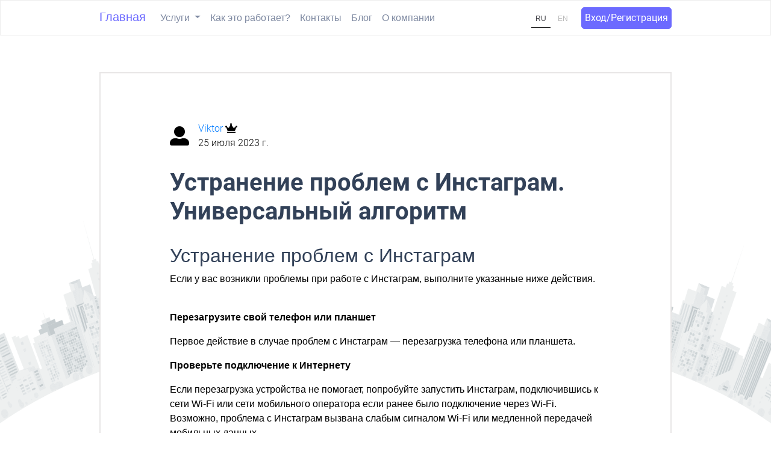

--- FILE ---
content_type: text/html; charset=utf-8
request_url: https://antiban.pro/ru/blog/158
body_size: 6403
content:




<!DOCTYPE html>
<html lang="ru">

<head>
    <meta charset="UTF-8">
    <meta name="viewport" content="width=device-width, initial-scale=1.0">

    
        <meta name="keywords"
              content="украли инстаграм,взломали инстаграм -доступ,заблокировали инстаграм -разблокировать -действие,удалили инстаграм,блокировка Instagram,бан instagram -накрутка -аккаунт -теневой -ссылка,блокировка инстаграм -снимать -действие,снять бан инстаграм -теневой,восстанавливать инстаграм -доступ,забанили в инстаграмме,заблокировали в инстаграме,заблокировали в инстаграмме,Как снять блокировку инстаграм,Как разблокировать Инстаграм -заблокировать,Как разбанить Инстаграм,забанили instagram,разбанить instagram,заблокировали instagram,защита от бана в инстаграм,инстаграм ваш аккаунт был взломан,теневой бан -инстагр -instagram,поддержка инстаграм,украли instagram,удалили Instagram,instagram разблокировать аккаунт,как избавиться от теневого бана в инстаграм,бан аккаунта instagram,скрытый бан в инстаграм,теневой бан инстаграм форум,доступ к инстаграму,бан за накрутку instagram,как разблокировать в инстаграме -получаться -профиль -подписчик -аккаунт -страница,бан ссылок в instagram,разблокировать приватный instagram,бан инстаграм -снимать -защита -теневой -аккаунт -временный -скрытый,бан в инстаграме -убирать -выходить -снимать,как разблокировать инстаграм если заблокировали,как восстановить доступ в инстаграм,как разблокировать аккаунт в инстаграме,инстаграм доступ к аккаунту,забанили инстаграм,как выйти из бана в инстаграме,доступ к instagram -страница -восстанавливать,как выйти из теневого бана в инстаграм,нет доступа к странице инстаграм,теневой бан инстаграм как проверить,как разблокировать страницу в инстаграме,бан аккаунта в инстаграм,проверка на теневой бан в инстаграм,как разблокировать подписчика в инстаграме,получить доступ к инстаграм,как снять бан в инстаграме,как разблокировать instagram -приватный -человек -аккаунт,как разблокировать профиль в инстаграме,как убрать бан в инстаграме,взломали инстаграм доступ,как снять теневой бан в инстаграм,теневой бан в инстаграме что делать,как убрать теневой бан в инстаграм,инстаграм доступ запрещен,теневой бан в instagram,восстановить доступ instagram,нет доступа к странице instagram,теневой бан по хештегам в инстаграм,временный бан инстаграм,доступ к вашему аккаунту instagram,не получается разблокировать в инстаграме,можно ли разблокировать инстаграм,разблокировать человека в instagram,Вы достигли лимита компаний,которые можете сейчас создать,блокировка действий инстаграм,ограничение действий в инстаграм,заблокировали действия в инстаграм,что делать если заблокировали рекламный кабинет в фейсбук,заблокировали кабинет в фейсбуке,разблокировка рекламного кабинета в фейсбук,разблокировка аккаунта в фейсбук,">
    

    
        <meta name="description"
              content="Наш сервис antiban.pro разблокирует ваш инстаграм или фейсбук аккаунты при любом виде бана или блокировке. Так же, вы можете защитить инстаграм аккаунт. Гибкая система скидок на сервис">
    

    

    

    <link rel="stylesheet" href="/static/css/lending.css">
    <link rel="stylesheet" href="/static/css/bootstrap/bootstrap.min.css">
    <link rel="shortcut icon" href="/static/src/icons/favicon.ico" type="image/x-icon">
    <link rel="stylesheet" href="/static/src/icons/css/font-awesome/all.css">
    <script type="text/javascript" src="/static/ckeditor/ckeditor-init.js"></script>
    <script type="text/javascript" src="/static/ckeditor/ckeditor/ckeditor.js"></script>
    <link rel="alternate" hreflang="en-us" href="https://antiban.pro/en/blog/158"/>
<link rel="alternate" hreflang="en" href="https://antiban.pro/en/blog/158"/>
<link rel="alternate" hreflang="ru" href="https://antiban.pro/ru/blog/158"/>

    <script src="/static/js/script.js"></script>

    
        <script src="//code.jivo.ru/widget/cLNIBNDptu" async></script>
    

    
    
        <meta name="description" content="Не работает Инстаграм">
    


    <title>
    
        Antiban | Устранение проблем c Инстаграм. Универсальный алгоритм
    
</title>
</head>

<body>
<header class="header fixed-top">
    <div class="container">
        <div class="navbar navbar-expand-lg">
            <a href="/ru/" class=" main-top-link navbar-brand d-none d-lg-block ">
                Главная
            </a>
            <form class="d-block d-lg-none" action="/ru/i18n/setlang/" method="POST">
                <input type="hidden" name="csrfmiddlewaretoken" value="H8D08iG0OBGWBEgWjNPMvmKCRSlR6rDZRS0qUAQSjP49qY1dUcDtczluTVqt7esY">
                
                    <div class="block-switch-lang">
                        <div class="block-switch-lang">
                            <button class="switch-lang" value="en" name="language">
                                EN
                            </button>
                        </div>
                    </div>
                
            </form>
            <a href="https://t.me/antibanprofeedback" class=" logo-a d-block d-lg-none">
                Antiban
            </a>
            <button class="navbar-toggler" style="padding: 0px;" type="button" data-toggle="collapse"
                    data-target="#navbarNav"
                    aria-controls="navbarNav" aria-expanded="false" aria-label="Toggle navigation">
                <i class="fa fa-2x fa-bars" style="color: grey;"></i>
            </button>
            <div class="collapse navbar-collapse" id="navbarNav">
                <div class="dropdown navbar-nav navbar">
                    <a class="dropdown-toggle nav-link w-xl-100 w-100" href="#" role="button" id="dropdownMenuLink"
                       data-toggle="dropdown" aria-haspopup="true" aria-expanded="false">
                        Услуги
                    </a>
                    <div class="dropdown-menu" aria-labelledby="dropdownMenuLink">
                        <a class="dropdown-item nav-link bg-white"
                           href="/ru/problem-facebook/">Проблемы с Facebook</a>
                        <a class="dropdown-item nav-link bg-white"
                           href="/ru/problem-instagram/">Проблемы с Instagram</a>
                        <a class="dropdown-item nav-link bg-white"
                           href="/ru/other-problems/">Другие проблемы</a>
                        <a class="dropdown-item nav-link bg-white"
                           href="/ru/account_hacked/">Мой аккаунт взломали</a>
                        <a class="dropdown-item nav-link bg-white"
                           href="/ru/protection/">Страховка от блокировок</a>
                    </div>
                </div>
                <ul class="navbar-nav">
                    <li class="">
                        <a class="nav-link" href="#how_it_work" onsubmit="return false;"
                           onclick="scrollToWork(); return false;">Как это работает?</a>
                    </li>
                </ul>
                <ul class="navbar-nav">
                    <li class="">
                        <a class="nav-link" href="#contact" onsubmit="return false;"
                           onclick="scrollToContact(); return false;">Контакты</a>
                    </li>
                </ul>
                <ul class="navbar-nav">
                    <li class="nav-item">
                        <a class="nav-link" href="/ru/blog/">Блог</a>
                    </li>
                </ul>
                <ul class="navbar-nav">
                    <li class="nav-item">
                        <a class="nav-link" href="/ru/about_company/">О компании</a>
                    </li>
                </ul>
                <ul class="navbar-nav d-block d-lg-none">
                    <li class="nav-item">
                        <a class="nav-link nav-link-auth" href="/ru/signin/">Войти</a>
                    </li>
                </ul>
                <ul class="navbar-nav d-block d-lg-none">
                    <li class="nav-item">
                        <a class="nav-link nav-link-auth"
                           href="/ru/signup/">Зарегистрироваться</a>
                    </li>
                </ul>

            </div>
            <div class="d-none d-lg-block">
                <div class="form-inline">
                    <form action="/ru/i18n/setlang/" method="POST">
                        <input type="hidden" name="csrfmiddlewaretoken" value="H8D08iG0OBGWBEgWjNPMvmKCRSlR6rDZRS0qUAQSjP49qY1dUcDtczluTVqt7esY">
                        
                            <div class="block-switch-lang">
                                <button class="switch-lang lang-active" value="ru" name="language">
                                    RU
                                </button>
                                <button class="switch-lang" value="en" name="language">
                                    EN
                                </button>
                            </div>
                        
                    </form>
                    <a class="auth-btn" type="submit" href="/ru/signin/">
                        Вход/Регистрация
                    </a>
                </div>
            </div>
        </div>
    </div>

</header>


    <section>
        <img src="/static/src/images/background.png" alt="" class="background-image-blog img-fluid">
    </section>

    <div class="some-post">
        <div class="container">
            <div class="user-info">
                <div class="user-image">
                    
                        <i class="fas fa-user-alt fa-2x"></i>
                    
                </div>
                <div class="info-pub">
                    <p class="username">
                        <a href="#" class="">
                            Viktor
                        </a>
                        <i class="fas fa-crown"></i>
                    </p>
                    <p class="date-pub">
                        25 июля 2023 г.
                    </p>
                </div>
            </div>

            
                <h2 class="post-header">Устранение проблем c Инстаграм. Универсальный алгоритм</h2>

                
<h2>Устранение проблем c Инстаграм</h2>
<p>Если у вас возникли проблемы при работе с Инстаграм, выполните указанные ниже действия.</p>
<br>
<p><b>Перезагрузите свой телефон или планшет</b></p>
<p>Первое действие в случае проблем с Инстаграм — перезагрузка телефона или планшета.</p>
<p><b>Проверьте подключение к Интернету</b></p>
<p>Если перезагрузка устройства не помогает, попробуйте запустить Инстаграм, подключившись к сети Wi-Fi или сети мобильного оператора если ранее было подключение через Wi-Fi. <br>
Возможно, проблема c Инстаграм вызвана слабым сигналом Wi-Fi или медленной передачей мобильных данных.</p>
<p><b>Удалите и переустановите Приложение Инстаграм</b></p>
<p>Если перезагрузка устройства и проверка подключения к Интернету не помогают, попробуйте переустановить приложение Instagram. <br>
<b>Как это сделать на iPhone или iPad?</b></p>
<ol>
    <li>На главном экране нажмите и удерживайте значок приложения Инстаграм, пока он начнет дрожать.</li>
    <li>Нажмите&nbsp;на приложении Instagram, чтобы удалить его. Ваши фото и данные профиля будут сохранены Инстаграм, но обязательно запишите пароль от аккаунта.</li>
    <li>Перейдите в App Store, установите приложение Инстаграм, а затем выполните вход, используя свое имя пользователя и пароль.</li>
</ol>
<p><b>Как это сделать на&nbsp;Android?</b></p>
<ol>
    <li>Перейдите в&nbsp;настройки&nbsp;своего телефона или планшета и нажмите&nbsp;<b>Приложения</b>.</li>
    <li>Выберите <b>Инстаграм</b>.</li>
    <li>Нажмите&nbsp;на кнопку &nbsp;<b>Удалить</b>.</li>
    <li>Перейдите в Google Play, установите приложение Инстаграм, а затем выполните вход, используя свое имя пользователя и пароль.</li>
</ol>
<p><b>Проблема с Инстаграм по-п-прежнему не устранена?</b></p>
<p>Проблемы с загрузкой могут возникать из-за обновлений на стороне Инстаграм. Попробуйте поискать решение в Справочном центре. У вас также могут возникнуть проблемы, если не работающая функция пока доступна не всем.</p>
<p>Если эти рекомендации не помогли, возможно, вы столкнулись с ошибкой или неисправной функцией. Напишите специалистам нашей компании <b>antiban.pro</b> и мы вам обязательно поможем!</p>

            

        </div>
    </div>

    <div class="container">
        <div class="recent-posts">
            <div class="recent-post-heading">
                <h4 class="">
                    Актуальные записи
                </h4>
                <a href="/ru/blog/" class="ml-auto view-all-link">
                    Все записи
                </a>
            </div>
            <div class="row justify-content-center align-items-center">

                

                    
                        <div class="col-md-4 col-12">
                            <div class="recent-post-card"
                                 style="background-image: url('/antiban/apps/webapp/media/blog/posts/preview_image/%D0%B7%D0%B0%D0%B1%D0%BB%D0%BE%D0%BA%D0%B8%D1%80%D0%BE%D0%B2%D0%B0%D0%BB%D0%B8_%D0%B8%D0%BD%D1%81%D1%82%D0%B0%D0%B3%D1%80%D0%B0%D0%BC_%D1%81%D0%BE%D0%B1%D0%B0%D0%BA%D0%B8_2_d4VHBCs.jpg')">
                                <div class="card-content">
                                    <h3 class="recent-card-title">
                                        <a href="/ru/blog/273">
                                            Заблокировали Instagram …
                                        </a>
                                    </h3>
                                    <a href="/ru/blog/273">
                                        <div class="recent-card-stats">

                                            
                                                Как восстановить Instagram, заблокированный за жи…
                                            
                                        </div>
                                    </a>
                                </div>
                            </div>
                        </div>
                    


                

                    
                        <div class="col-md-4 col-12">
                            <div class="recent-post-card"
                                 style="background-image: url('/antiban/apps/webapp/media/blog/posts/preview_image/%D0%B7%D0%B0%D0%B1%D0%BB%D0%BE%D0%BA%D0%B8%D1%80%D0%BE%D0%B2%D0%B0%D0%BB%D0%B8_%D0%B8%D0%BD%D1%81%D1%82%D0%B0%D0%B3%D1%80%D0%B0%D0%BC_%D1%87%D1%82%D0%BE_%D0%B4%D0%B5%D0%BB%D0%B0%D1%82%D1%8C_antiban.pro.jpg')">
                                <div class="card-content">
                                    <h3 class="recent-card-title">
                                        <a href="/ru/blog/49">
                                            Заблокировали Инстаграм.…
                                        </a>
                                    </h3>
                                    <a href="/ru/blog/49">
                                        <div class="recent-card-stats">

                                            
                                                Что делать если заблокировали инстаграм – antiban…
                                            
                                        </div>
                                    </a>
                                </div>
                            </div>
                        </div>
                    


                

                    
                        <div class="col-md-4 col-12">
                            <div class="recent-post-card"
                                 style="background-image: url('/antiban/apps/webapp/media/blog/posts/preview_image/%D1%83%D0%B4%D0%B0%D0%BB%D0%B8%D1%82%D1%8C_%D0%B8%D0%BD%D1%81%D1%82%D0%B0%D0%B3%D1%80%D0%B0%D0%BC.jpg')">
                                <div class="card-content">
                                    <h3 class="recent-card-title">
                                        <a href="/ru/blog/157">
                                            Как удалить Инстаграм?
                                        </a>
                                    </h3>
                                    <a href="/ru/blog/157">
                                        <div class="recent-card-stats">

                                            
                                                Как удалить Инстаграм с помощью компьютера?
                                            
                                        </div>
                                    </a>
                                </div>
                            </div>
                        </div>
                    


                

            </div>
        </div>
    </div>




<footer class="footer" id="footer">
    <div class="container-fluid">
        <div class="container">
            <div class="row justify-content-center pt-4 pb-4">

                <div class="footer-container align-items-center justify-content-between w-100">
                    <p class="footer-inf">© Antiban - уже более 10000 разблокированных аккаунтов</p>

                    <div class="social_block d-flex justify-content-between flex-column flex-md-row">
                        <a target="_blank" href="/static/src/about/Antiban.pdf">
                            <p>Сведения о компании</p>
                            <p>ООО Полар Стар</p>
                        </a>
                        <a target="_blank" href="/static/src/about/oferta.pdf">
                            Публичная оферта
                        </a>
                        <p>
                            support@antiban.pro
                        </p>

                        <a class="m-2" aria-label="link to instagram"
                           href="https://instagram.com/ceo.antiban/">
                            <i class="fab fa-instagram fa-2x" style="color: white"></i>
                        </a>

                        <a class="m-2" href="https://t.me/AntiBanPro" aria-label="link to telegram">
                            <i class="fab fa-telegram fa-2x" style="color: white"></i>
                        </a>

                        <div class="midimg">
                            <a href="https://www.softwareworld.co/best-accounting-software/" target="_blank">
                                <img alt=""
                                     style="width: 50px;"
                                     src="https://www.softwareworld.co/wp-content/uploads/2018/11/Accounting-Software.png">
                            </a>
                        </div>

                    </div>

                    <a class="ml-2" href="https://cyprus-russian.org.cy" target="_blank">
                        <img src="/static/src/images/cyprus-russian-logo.png" alt="">
                    </a>
                </div>

            </div>
        </div>

    </div>
</footer>

<script src="/static/js/bootstrap/jquery-3.5.1.min.js"></script>
<script src="/static/js/bootstrap/bootstrap.min.js"></script>
<script src="/static/js/bootstrap/bootstrap.bundle.min.js"></script>

<script type='application/ld+json'>
{
  "@context": "http://www.schema.org",
  "@type": "ProfessionalService",
  "name": "Antiban.pro",
  "url": "https://antiban.pro/ru/",
  "logo": "https://antiban.pro/static/src/icons/favicon.ico",
  "image": "https://antiban.pro/static/src/icons/favicon.ico",
  "description": "Наш сервис antiban.pro разблокирует ваш инстаграм или фейсбук аккаунты при любом виде бана или блокировке. Так же, вы можете защитить инстаграм аккаунт. Гибкая система скидок на сервис",
  "contactPoint": {
    "@type": "ContactPoint",
    "contactType": "support@antiban.ru"
  }
}
 </script>
<noscript><div><img src="https://mc.yandex.ru/watch/92755873" style="position:absolute; left:-9999px;" alt="" /></div></noscript>
</body>

</html>
